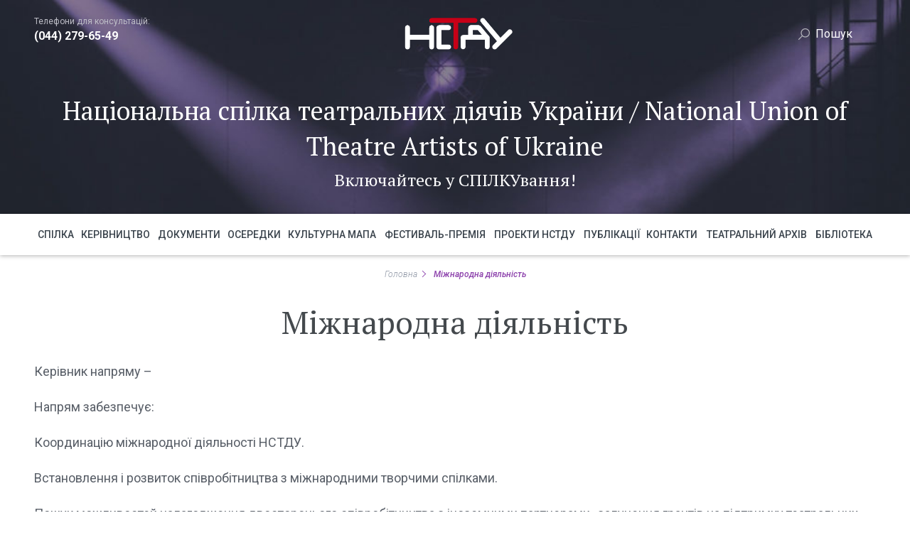

--- FILE ---
content_type: text/html; charset=UTF-8
request_url: https://nstdu.com.ua/mizhnarodna-diyalnist/
body_size: 21594
content:
<!DOCTYPE html>
<html lang="uk">
<head>
    <title>  Міжнародна діяльність : Спілка</title>
    <meta charset="utf-8">
    <meta http-equiv="X-UA-Compatible" content="IE=edge">
    <meta name="viewport" content="width=device-width, initial-scale=1, user-scalable=no">
    <meta property="og:title" content="Міжнародна діяльність">
    <meta property="og:description" content="Національна спілка театральних діячів України">
    <meta property="og:url" content="https://nstdu.com.ua:443/mizhnarodna-diyalnist/">
    <meta property="og:image" content="https://nstdu.com.ua/wp-content/themes/spilka/images/logo-footer.svg">
    <meta name="title" content="  Міжнародна діяльність">
    <meta name="description" content="Національна спілка театральних діячів України">
    <link rel="image_src" href="https://nstdu.com.ua/wp-content/themes/spilka/images/logo-footer.svg">
    <link rel="alternate" type="application/rss+xml" title="Спілка" href="https://nstdu.com.ua/feed/" />

    <link rel='dns-prefetch' href='//code.jquery.com' />
<link rel='dns-prefetch' href='//s.w.org' />
		<script type="text/javascript">
			window._wpemojiSettings = {"baseUrl":"https:\/\/s.w.org\/images\/core\/emoji\/2.3\/72x72\/","ext":".png","svgUrl":"https:\/\/s.w.org\/images\/core\/emoji\/2.3\/svg\/","svgExt":".svg","source":{"concatemoji":"https:\/\/nstdu.com.ua\/wp-includes\/js\/wp-emoji-release.min.js?ver=4.8.25"}};
			!function(t,a,e){var r,i,n,o=a.createElement("canvas"),l=o.getContext&&o.getContext("2d");function c(t){var e=a.createElement("script");e.src=t,e.defer=e.type="text/javascript",a.getElementsByTagName("head")[0].appendChild(e)}for(n=Array("flag","emoji4"),e.supports={everything:!0,everythingExceptFlag:!0},i=0;i<n.length;i++)e.supports[n[i]]=function(t){var e,a=String.fromCharCode;if(!l||!l.fillText)return!1;switch(l.clearRect(0,0,o.width,o.height),l.textBaseline="top",l.font="600 32px Arial",t){case"flag":return(l.fillText(a(55356,56826,55356,56819),0,0),e=o.toDataURL(),l.clearRect(0,0,o.width,o.height),l.fillText(a(55356,56826,8203,55356,56819),0,0),e===o.toDataURL())?!1:(l.clearRect(0,0,o.width,o.height),l.fillText(a(55356,57332,56128,56423,56128,56418,56128,56421,56128,56430,56128,56423,56128,56447),0,0),e=o.toDataURL(),l.clearRect(0,0,o.width,o.height),l.fillText(a(55356,57332,8203,56128,56423,8203,56128,56418,8203,56128,56421,8203,56128,56430,8203,56128,56423,8203,56128,56447),0,0),e!==o.toDataURL());case"emoji4":return l.fillText(a(55358,56794,8205,9794,65039),0,0),e=o.toDataURL(),l.clearRect(0,0,o.width,o.height),l.fillText(a(55358,56794,8203,9794,65039),0,0),e!==o.toDataURL()}return!1}(n[i]),e.supports.everything=e.supports.everything&&e.supports[n[i]],"flag"!==n[i]&&(e.supports.everythingExceptFlag=e.supports.everythingExceptFlag&&e.supports[n[i]]);e.supports.everythingExceptFlag=e.supports.everythingExceptFlag&&!e.supports.flag,e.DOMReady=!1,e.readyCallback=function(){e.DOMReady=!0},e.supports.everything||(r=function(){e.readyCallback()},a.addEventListener?(a.addEventListener("DOMContentLoaded",r,!1),t.addEventListener("load",r,!1)):(t.attachEvent("onload",r),a.attachEvent("onreadystatechange",function(){"complete"===a.readyState&&e.readyCallback()})),(r=e.source||{}).concatemoji?c(r.concatemoji):r.wpemoji&&r.twemoji&&(c(r.twemoji),c(r.wpemoji)))}(window,document,window._wpemojiSettings);
		</script>
		<style type="text/css">
img.wp-smiley,
img.emoji {
	display: inline !important;
	border: none !important;
	box-shadow: none !important;
	height: 1em !important;
	width: 1em !important;
	margin: 0 .07em !important;
	vertical-align: -0.1em !important;
	background: none !important;
	padding: 0 !important;
}
</style>
<link rel='stylesheet' id='contact-form-7-css'  href='https://nstdu.com.ua/wp-content/plugins/contact-form-7/includes/css/styles.css?ver=4.9.1' type='text/css' media='all' />
<link rel='stylesheet' id='reset-css'  href='https://nstdu.com.ua/wp-content/themes/spilka/css/reset.css?ver=4.8.25' type='text/css' media='all' />
<link rel='stylesheet' id='jquery-ui-css'  href='https://code.jquery.com/ui/1.12.1/themes/base/jquery-ui.css?ver=4.8.25' type='text/css' media='all' />
<link rel='stylesheet' id='slick-css'  href='https://nstdu.com.ua/wp-content/themes/spilka/css/slick.css?ver=4.8.25' type='text/css' media='all' />
<link rel='stylesheet' id='formstyler-css'  href='https://nstdu.com.ua/wp-content/themes/spilka/css/jquery.formstyler.css?ver=4.8.25' type='text/css' media='all' />
<link rel='stylesheet' id='slicknav-css'  href='https://nstdu.com.ua/wp-content/themes/spilka/css/slicknav.css?ver=4.8.25' type='text/css' media='all' />
<link rel='stylesheet' id='fancybox-css'  href='https://nstdu.com.ua/wp-content/themes/spilka/css/jquery.fancybox.css?ver=4.8.25' type='text/css' media='all' />
<link rel='stylesheet' id='style-css'  href='https://nstdu.com.ua/wp-content/themes/spilka/style.css?ver=4.8.25' type='text/css' media='all' />
<script type='text/javascript' src='https://nstdu.com.ua/wp-includes/js/jquery/jquery.js?ver=1.12.4'></script>
<script type='text/javascript' src='https://nstdu.com.ua/wp-includes/js/jquery/jquery-migrate.min.js?ver=1.4.1'></script>
<script type='text/javascript' src='https://code.jquery.com/ui/1.12.1/jquery-ui.js?ver=1.0.0'></script>
<script type='text/javascript' src='https://nstdu.com.ua/wp-content/themes/spilka/js/slick.min.js?ver=1.0.0'></script>
<script type='text/javascript' src='https://nstdu.com.ua/wp-content/themes/spilka/js/jquery.formstyler.min.js?ver=1.0.0'></script>
<script type='text/javascript' src='https://nstdu.com.ua/wp-content/themes/spilka/js/jquery.slicknav.min.js?ver=1.0.0'></script>
<script type='text/javascript' src='https://nstdu.com.ua/wp-content/themes/spilka/js/jquery.fancybox.js?ver=1.0.0'></script>
<script type='text/javascript' src='https://nstdu.com.ua/wp-content/themes/spilka/js/script.js?ver=1.0.0'></script>
<link rel='https://api.w.org/' href='https://nstdu.com.ua/wp-json/' />
<link rel="EditURI" type="application/rsd+xml" title="RSD" href="https://nstdu.com.ua/xmlrpc.php?rsd" />
<link rel="wlwmanifest" type="application/wlwmanifest+xml" href="https://nstdu.com.ua/wp-includes/wlwmanifest.xml" /> 
<meta name="generator" content="WordPress 4.8.25" />
<link rel="canonical" href="https://nstdu.com.ua/mizhnarodna-diyalnist/" />
<link rel='shortlink' href='https://nstdu.com.ua/?p=1566' />
<link rel="alternate" type="application/json+oembed" href="https://nstdu.com.ua/wp-json/oembed/1.0/embed?url=https%3A%2F%2Fnstdu.com.ua%2Fmizhnarodna-diyalnist%2F" />
<link rel="alternate" type="text/xml+oembed" href="https://nstdu.com.ua/wp-json/oembed/1.0/embed?url=https%3A%2F%2Fnstdu.com.ua%2Fmizhnarodna-diyalnist%2F&#038;format=xml" />
<link rel="icon" href="https://nstdu.com.ua/wp-content/uploads/2017/03/museum.png" sizes="32x32" />
<link rel="icon" href="https://nstdu.com.ua/wp-content/uploads/2017/03/museum.png" sizes="192x192" />
<link rel="apple-touch-icon-precomposed" href="https://nstdu.com.ua/wp-content/uploads/2017/03/museum.png" />
<meta name="msapplication-TileImage" content="https://nstdu.com.ua/wp-content/uploads/2017/03/museum.png" />
<!-- BEGIN GADWP v5.2.3.1 Universal Analytics - https://deconf.com/google-analytics-dashboard-wordpress/ -->
<script>
(function(i,s,o,g,r,a,m){i['GoogleAnalyticsObject']=r;i[r]=i[r]||function(){
	(i[r].q=i[r].q||[]).push(arguments)},i[r].l=1*new Date();a=s.createElement(o),
	m=s.getElementsByTagName(o)[0];a.async=1;a.src=g;m.parentNode.insertBefore(a,m)
})(window,document,'script','https://www.google-analytics.com/analytics.js','ga');
  ga('create', 'UA-100341414-1', 'auto');
  ga('send', 'pageview');
</script>
<!-- END GADWP Universal Analytics -->
</head>
<body class="page-template-default page page-id-1566">
<div class="wrapper">

                        <header class="header header--custom" style="background-image: url('https://nstdu.com.ua/wp-content/uploads/2017/02/header-bg.jpg')" >
                    <div class="container">

            <div class="header__top clear">

                <div class="header__logo">
                    <a href="https://nstdu.com.ua" title="На главную"><img
                    src="https://nstdu.com.ua/wp-content/themes/spilka/images/logo.png" alt="Logo"></a>
                </div>

                
                    <div class="header__number">
                                                    <p>Телефони для консультацій:</p>
                                                            <a href="tel:044 2796549">(044) 279-65-49</a><br>
                                                                        </div>

                
                <div class="header__panel">
                    <div class="header__search">
                        <form role="search" method="get" id="searchform" action="https://nstdu.com.ua/">
                            <input type="search" value="" placeholder="Пошук" name="s" id="s" class="header__search-input" required >
                            <input type="submit" id="searchsubmit" value="" class="header__search-btn">
                        </form>
                    </div>
                   <!-- <div class="header__lang">
                        <a href="https://translate.google.com/translate?sl=uk&tl=en&js=y&prev=_t&hl=ru&ie=UTF-8&u=http%3A%2F%2Fnstdu.com.ua%2F&edit-text=" target="_blank" class="header__lang-link">
                            <img src="/images/eng.png" alt="en">
                        </a>
                    </div>-->
                    <!--<a href="#" title="" class="header__auth">Увійти</a>-->
                </div>
            </div>

            <div class="header__vertical">
                <div class="header__vertical-cell">
                                                                        <div class="header__title">Національна спілка театральних діячів України / National Union of Theatre Artists of Ukraine</div>
                            <div class="header__title-comm">Включайтесь у <span>спілку</span>вання!</div>
                                                            </div>
            </div>

            
        </div>
    </header>

<!--navigation-->
<div class="nav-main-wrapper">
    <nav class="nav-main">
        <div class="container"><ul class="nav-main__list clear"><li id="menu-item-125" class="nav-main__item menu-item menu-item-type-post_type menu-item-object-page menu-item-125"><a href="https://nstdu.com.ua/union/" class="nav-main__link"><span>Спілка</span></a></li>
<li id="menu-item-95" class="nav-main__item menu-item menu-item-type-post_type menu-item-object-page menu-item-95"><a href="https://nstdu.com.ua/leader/" class="nav-main__link"><span>Керівництво</span></a></li>
<li id="menu-item-45" class="nav-main__item menu-item menu-item-type-post_type menu-item-object-page menu-item-45"><a href="https://nstdu.com.ua/documents/" class="nav-main__link"><span>Документи</span></a></li>
<li id="menu-item-235" class="nav-main__item menu-item menu-item-type-custom menu-item-object-custom menu-item-235"><a href="/cells" class="nav-main__link"><span>Осередки</span></a></li>
<li id="menu-item-203" class="nav-main__item menu-item menu-item-type-custom menu-item-object-custom menu-item-203"><a href="/cultural-map" class="nav-main__link"><span>Культурна мапа</span></a></li>
<li id="menu-item-20865" class="nav-main__item menu-item menu-item-type-custom menu-item-object-custom menu-item-20865"><a href="/festival" class="nav-main__link"><span>Фестиваль-Премія</span></a></li>
<li id="menu-item-175" class="nav-main__item menu-item menu-item-type-custom menu-item-object-custom menu-item-175"><a href="/project" class="nav-main__link"><span>Проекти НСТДУ</span></a></li>
<li id="menu-item-32" class="nav-main__item menu-item menu-item-type-custom menu-item-object-custom menu-item-32"><a href="/publication" class="nav-main__link"><span>Публікації</span></a></li>
<li id="menu-item-25" class="nav-main__item menu-item menu-item-type-post_type menu-item-object-page menu-item-25"><a href="https://nstdu.com.ua/contacts/" class="nav-main__link"><span>Контакти</span></a></li>
<li id="menu-item-72589" class="nav-main__item menu-item menu-item-type-custom menu-item-object-custom menu-item-72589"><a href="https://theatre.com.ua" class="nav-main__link"><span>Театральний архів</span></a></li>
<li id="menu-item-72590" class="nav-main__item menu-item menu-item-type-custom menu-item-object-custom menu-item-72590"><a href="https://ukrdramalib.com.ua" class="nav-main__link"><span>Бібліотека</span></a></li>
</ul></div>    </nav>
</div><!--end navigation-->

<div class="nav-mobile-wrapper"><div class="nav-mobile"></div></div>

    
    <!--breadcrumbs-->
    <ul class="breadcrumbs">
        <!-- Breadcrumb NavXT 5.7.1 -->
<li><a href="https://nstdu.com.ua">Головна</a></li><li>Міжнародна діяльність</li>    </ul><!--end breadcrumbs-->

    <div class="container">
        <div class="title-sredn text-center">Міжнародна діяльність</div>
        <div class="text clear" style="margin-top: 30px;">
            <p>Керівник напряму &#8211;</p>
<p>Напрям забезпечує:</p>
<p>Координацію міжнародної діяльності НСТДУ.</p>
<p>Встановлення і розвиток співробітництва з міжнародними творчими спілками.</p>
<p>Пошук можливостей налагодження двосторонього співробітництва з іноземними партнерами,  залучення грантів на підтримку театральних проектів та заходів НСТДУ.</p>
<p>Інформування членів НСТДУ про міжнародні гранти та стипендії.</p>
<p>Популяризацію НСТДУ на міжнародній арені.</p>
<p><em><span style="color: #333399;">АКТУАЛЬНЕ</span></em></p>
<p><a href="http://nstdu.com.ua/publication/mizhnarodna-shkola-vokalnogo-mistetstva-singing-art-europe-v-ramkah-operi-yevropi-2017/">Міжнародна школа вокального мистецтва «SINGING ART EUROPЕ» в рамках «Опери Європи – 2017»</a></p>
        </div>

        <div class="social-repost">
    <script type="text/javascript">
        (function() {
            if (window.pluso)if (typeof window.pluso.start == "function") return;
            if (window.ifpluso==undefined) { window.ifpluso = 1;
                var d = document, s = d.createElement('script'), g = 'getElementsByTagName';
                s.type = 'text/javascript'; s.charset='UTF-8'; s.async = true;
                s.src = ('https:' == window.location.protocol ? 'https' : 'http')  + '://share.pluso.ru/pluso-like.js';
                var h=d[g]('body')[0];
                h.appendChild(s);
            }})();
    </script>
    <div class="pluso" data-background="transparent" data-options="medium,square,line,horizontal,counter,theme=01" data-services="vkontakte,odnoklassniki,facebook,twitter,google,moimir,email,print"></div>
</div>    </div>

        <!--footer-->
        <footer class="footer ">

            
            
            <div class="footer__bottom clear">
                <div class="container">
                    <nav class="footer__nav">
                        <ul class="footer__nav-list"><li class="footer__nav-item menu-item menu-item-type-post_type menu-item-object-page menu-item-125"><a href="https://nstdu.com.ua/union/" class="footer__nav-link"><span>Спілка</span></a></li>
<li class="footer__nav-item menu-item menu-item-type-post_type menu-item-object-page menu-item-95"><a href="https://nstdu.com.ua/leader/" class="footer__nav-link"><span>Керівництво</span></a></li>
<li class="footer__nav-item menu-item menu-item-type-post_type menu-item-object-page menu-item-45"><a href="https://nstdu.com.ua/documents/" class="footer__nav-link"><span>Документи</span></a></li>
<li class="footer__nav-item menu-item menu-item-type-custom menu-item-object-custom menu-item-235"><a href="/cells" class="footer__nav-link"><span>Осередки</span></a></li>
<li class="footer__nav-item menu-item menu-item-type-custom menu-item-object-custom menu-item-203"><a href="/cultural-map" class="footer__nav-link"><span>Культурна мапа</span></a></li>
<li class="footer__nav-item menu-item menu-item-type-custom menu-item-object-custom menu-item-20865"><a href="/festival" class="footer__nav-link"><span>Фестиваль-Премія</span></a></li>
<li class="footer__nav-item menu-item menu-item-type-custom menu-item-object-custom menu-item-175"><a href="/project" class="footer__nav-link"><span>Проекти НСТДУ</span></a></li>
<li class="footer__nav-item menu-item menu-item-type-custom menu-item-object-custom menu-item-32"><a href="/publication" class="footer__nav-link"><span>Публікації</span></a></li>
<li class="footer__nav-item menu-item menu-item-type-post_type menu-item-object-page menu-item-25"><a href="https://nstdu.com.ua/contacts/" class="footer__nav-link"><span>Контакти</span></a></li>
<li class="footer__nav-item menu-item menu-item-type-custom menu-item-object-custom menu-item-72589"><a href="https://theatre.com.ua" class="footer__nav-link"><span>Театральний архів</span></a></li>
<li class="footer__nav-item menu-item menu-item-type-custom menu-item-object-custom menu-item-72590"><a href="https://ukrdramalib.com.ua" class="footer__nav-link"><span>Бібліотека</span></a></li>
</ul>                        <ul class="footer__nav-list"></ul>
                        <script>
                            (function ($, root, undefined) {
                                $(document).ready(function() {
                                    var count = $(".footer__nav-list > li").length;
                                    $(".footer__nav-list").last().append(
                                        $(".footer__nav-list > li").slice(Math.ceil(count / 2)).remove()
                                    );
                                });
                            })(jQuery, this);
                        </script>
                    </nav>
                    <div class="footer__logo"><img src="http://nstdu.com.ua/wp-content/uploads/2019/02/logo-footer.png" alt=""></div>
                    <div class="footer__contact">
                        <div class="footer__title">Контакти</div>

                                                                                    <div class="footer__number">
                                    <p>Телефони для консультацій:</p>
                                                                            <a href="tel:044 2796549">(044) 279-65-49</a><br>
                                                                    </div>
                            
                                                            <div class="footer__mail">
                                    <a href="mailto:info@nstdu.com.ua">info@nstdu.com.ua</a>
                                </div>
                            
                                                            <div class="footer__social">

                                                                            <a href="https://www.facebook.com/ukrainiantheater/" target="_blank" title="Посилання на Facebook" class="footer__social-link facebook"></a>
                                    
                                                                            <a href="https://www.instagram.com/nstd_ukraine/" target="_blank" title="Посилання на Instagram" class="footer__social-link instagram"></a>
                                    
                                                                            <a href="https://www.youtube.com/channel/UCQEdK1Yg2GB1cAeFZK6aa2g" class="social-youtube" target="_blank" title="Посилання на Youtube"><img src="https://assets.dryicons.com/uploads/icon/preview/8414/icon_grid_1x_4e2b7caa-55b0-4fa7-99f8-e5bf3e396ab3.png"></a>
                                    
                                </div>
                                                    
                    </div>
                </div>
            </div>

        </footer><!--end footer-->

        </div>
        <script type='text/javascript'>
/* <![CDATA[ */
var wpcf7 = {"apiSettings":{"root":"https:\/\/nstdu.com.ua\/wp-json\/contact-form-7\/v1","namespace":"contact-form-7\/v1"},"recaptcha":{"messages":{"empty":"\u0411\u0443\u0434\u044c \u043b\u0430\u0441\u043a\u0430, \u043f\u0456\u0434\u0442\u0432\u0435\u0440\u0434\u0456\u0442\u044c, \u0449\u043e \u0432\u0438 \u043d\u0435 \u0440\u043e\u0431\u043e\u0442."}}};
/* ]]> */
</script>
<script type='text/javascript' src='https://nstdu.com.ua/wp-content/plugins/contact-form-7/includes/js/scripts.js?ver=4.9.1'></script>
<script type='text/javascript' src='https://nstdu.com.ua/wp-includes/js/wp-embed.min.js?ver=4.8.25'></script>
    </body>
</html>

--- FILE ---
content_type: text/css
request_url: https://nstdu.com.ua/wp-content/themes/spilka/style.css?ver=4.8.25
body_size: 64550
content:
/* Theme Name:   Spilka
 * Theme URI:	 http://www.ivandobychin.com
 * Description:  Spilka Adaptive Theme
 * Author:       ivandobychin
 * Author URI:   http://www.ivandobychin.com
 * Version:      1.0.0
 * Tags:         adaptive, css3 */
@import url("https://fonts.googleapis.com/css?family=PT+Serif:400,400i,700,700i|Roboto:100,100i,300,300i,400,400i,500,500i,700,700i,900,900i&subset=cyrillic,cyrillic-ext,greek,greek-ext,latin-ext,vietnamese");

body {
    padding: 0;
    font-family: "Roboto", sans-serif;
    color: #5e646d;
    min-width: 320px;
}

body.page-id-169, body.page-id-42, body.page-id-10, body.single-event, body.post-type-archive-event, body.page-id-93, body.page-id-123, body.post-type-archive-project {
    background: #f8f9fb;
}

input, textarea {
    font-family: "Roboto", sans-serif;
}

img {
    max-width: 100%;
    max-height: 100%;
}

a[href^=tel], a[href^=mailto] {
    color: #171fbd;
    text-decoration: none;
}

.text-left {
    text-align: left !important;
}

.text-right {
    text-align: right !important;
}

.text-center {
    text-align: center !important;
}

.text-justify {
    text-align: justify !important;
}

.clear:after {
    display: table;
    content: "";
    clear: both;
}

.alignleft {
    float: left;
    margin: 0.375em 1.75em 1.75em 0;
}

.alignright {
    float: right;
    margin: 0.375em 0 1.75em 1.75em;
}

.aligncenter {
    clear: both;
    display: block;
    margin: 0 auto 1.75em;
}

blockquote.alignleft {
    margin: 0.31579em 1.47368em 1.47368em 0;
}

blockquote.alignright {
    margin: 0.31579em 0 1.47368em 1.47368em;
}

.social-youtube {
	display: inline-block;
	vertical-align: middle;
}
.social-youtube img { width: 30px; height: 30px; -webkit-filter: grayscale(100%); filter: grayscale(100%); }

blockquote.aligncenter {
    margin-bottom: 1.47368em;
}

.slick-hidden {
    display: none !important;
}

.ui-datepicker {
    z-index: 9999 !important;
}

h1, h2, h3, h4, h5, h6 {
    font-family: "PT Serif", serif;
    color: #44494d;
    font-weight: normal;
    margin: 20px 0;
}

h1 {
    font-size: 44px;
    line-height: 48px;
}

h2 {
    font-size: 36px;
    line-height: 40px;
}

h3 {
    font-size: 30px;
    line-height: 34px;
}

h4 {
    font-size: 26px;
    line-height: 30px;
}

h5 {
    font-size: 22px;
    line-height: 28px;
}

h6 {
    font-size: 18px;
    line-height: 24px;
}

.wrapper {
    overflow: hidden;
}

.container {
    max-width: 1185px;
    padding: 0 10px;
    margin: 0 auto;
}

.header {
    position: relative;
    background-repeat: no-repeat;
    background-position: center fixed;
    background-size: cover;
}

.header--home .header__vertical {
    height: 556px;
}

.header--custom .header__vertical-cell {
    padding: 34px 0 31px;
}

.header--custom .header__title {
    font-size: 36px;
}

.header--custom .header__title-comm {
    font-size: 24px;
    margin-top: 5px;
}

.header__top {
    text-align: center;
    padding: 17px 0;
}

.header__number {
    float: left;
    width: 270px;
    text-align: left;
    padding-top: 6px;
}

.header__number p {
    font-size: 12px;
    color: #bfbfc8;
    line-height: 14px;
    margin-bottom: 3px;
}

.header__number a {
    font-size: 16px;
    color: #fff;
    line-height: 22px;
    font-weight: bold;
}

.header__logo {
    display: inline-block;
    vertical-align: top;
}

.header__logo img {
    width: 165px;
}

.header__panel {
    float: right;
    width: 270px;
    font-size: 0;
    text-align: right;
    padding-top: 17px;
}

.header__lang {
    display: inline-block;
    vertical-align: top;
    margin-left: 10px;
}

.header__lang a {
    display: inline-block;
    vertical-align: middle;
}

.header__lang a:hover {
    opacity: 0.6;
}

.header__search {
    display: inline-block;
    vertical-align: top;
    position: relative;
    margin-top: 1px;
}

.header__search-input {
    transition: all 0.2s linear;
    padding: 0 10px 0 34px;
    margin: 0;
    border: 0;
    background: none;
    font-size: 16px;
    color: #fff;
    width: 120px;
    height: 25px;
    border-radius: 25px;
    box-sizing: border-box;
}

.header__search-input::-webkit-input-placeholder {
    color: #fff;
    opacity: 1;
}

.header__search-input::-moz-placeholder {
    color: #fff;
    opacity: 1;
}

.header__search-input:-moz-placeholder {
    color: #fff;
    opacity: 1;
}

.header__search-input:-ms-input-placeholder {
    color: #fff;
    opacity: 1;
}

.header__search-input:focus {
    color: #3a434c;
    background: #fff;
    width: 100%;
}

.header__search-input:focus::-webkit-input-placeholder {
    opacity: 0;
}

.header__search-input:focus::-moz-placeholder {
    opacity: 0;
}

.header__search-input:focus:-moz-placeholder {
    opacity: 0;
}

.header__search-input:focus:-ms-input-placeholder {
    opacity: 0;
}

.header__search-btn {
    position: absolute;
    left: 10px;
    top: 50%;
    padding: 0;
    margin: 0;
    border: 0;
    background: url("images/search-icon.png") no-repeat 0 0;
    width: 16px;
    height: 16px;
    cursor: pointer;
    margin-top: -8px;
}

.header__auth {
    display: inline-block;
    vertical-align: top;
    background: url("images/auth-icon.png") no-repeat 0 1px;
    padding-left: 24px;
    font-size: 16px;
    color: #fff;
    text-decoration: none;
    line-height: 18px;
    margin-left: 5px;
}

.header__title {
    font: 48px/50px "PT Serif", serif;
    color: #fff;
    text-align: center;
}

.header__title-comm {
    font: 30px/34px "PT Serif", serif;
    color: #fff;
    margin-top: 28px;
    text-align: center;
}

.header__title-comm span {
    text-transform: uppercase;
}

.header__vertical {
    display: table;
    border-collapse: separate;
    border-spacing: 0 0;
    width: 100%;
}

.header__vertical-cell {
    display: table-cell;
    vertical-align: middle;
    padding-bottom: 75px;
}

.header__btn-scroll {
    position: absolute;
    bottom: 31px;
    left: 50%;
    margin-left: -12px;
    width: 25px;
    height: 25px;
    cursor: pointer;
}

.header__btn-scroll::-webkit-input-placeholder, .header__btn-scroll::-moz-placeholder, .header__btn-scroll:-moz-placeholder, .header__btn-scroll:-ms-input-placeholder {
    color: #fff;
    opacity: 1;
}

.header__btn-scroll:hover:before, .header__btn-scroll:hover:after {
    background: #8e44ad;
}

.header__btn-scroll:before, .header__btn-scroll:after {
    background: #fff;
    content: "";
    height: 1px;
    right: -8px;
    top: 12px;
    width: 9px;
    margin: 0;
    position: absolute;
    transition: all 0.2s linear;
}

.header__btn-scroll:before {
    transform: rotate(-45deg);
    left: 11px;
}

.header__btn-scroll:after {
    transform: rotate(45deg);
    left: 5px;
}

.nav-mobile {
    position: relative;
    z-index: 7777;
}

.nav-mobile-wrapper {
    display: none;
}

.nav-mobile.fixed {
    position: fixed;
    top: 0;
    left: 0;
    right: 0;
    z-index: 7777;
}

.nav-main {
    position: relative;
    background: #fff;
    box-shadow: 0 1px 6px 0 rgba(0, 0, 0, 0.3);
}

.nav-main.fixed {
    position: fixed;
    left: 0;
    right: 0;
    top: 0;
    z-index: 7777;
}

.nav-main__list {
    list-style: none;
}

.nav-main__item {
    float: left;
}

.nav-main__item.current-menu-item .nav-main__link, .nav-main__item.current-page-ancestor .nav-main__link {
    color: #8e44ad;
}

.nav-main__link {
    display: block;
    transition: all 0.2s linear;
    padding: 21px 5px;
    font-size: 14px;
    color: #3a434c;
    font-weight: 500;
    line-height: 16px;
    text-decoration: none;
    text-align: center;
    text-transform: uppercase;
    box-sizing: border-box;
}

.nav-main__link:hover {
    color: #8e44ad;
}

.actual-slider {
    background: #f8f9fa;
    padding: 74px 0;
}

.actual-slider .developments__slider-contr {
    position: absolute;
    left: 6px;
    right: 6px;
    bottom: -75px;
    max-width: 980px;
    box-sizing: border-box;
}

.actual-slider .developments__slider-contr-bt {
    position: relative;
    top: -111px;
}

.actual-slider__slider-white {
    position: relative;
    margin-top: -42px;
    overflow: hidden;
}

.actual-slider__slider-item-content {
    position: relative;
    max-width: 980px;
    min-height: 259px;
    background: #fff;
    box-shadow: 0 1px 6px 0 rgba(0, 0, 0, 0.3);
    padding-bottom: 121px;
    margin: 132px 40px 6px 6px;
}

.actual-slider__slider-left {
    display: inline-block;
    vertical-align: top;
    width: 47%;
    padding-top: 25px;
    margin-left: 4%;
}

.actual-slider__slider-right {
    float: right;
    background-repeat: no-repeat;
    background-size: cover;
    background-position: center center;
    width: 49%;
    height: 420px;
    margin: -132px -40px 0 0;
}

.actual-slider__slider-title {
    font: 30px/32px "PT Serif", serif;
    color: #8e44ad;
}

.actual-slider__slider-text {
    font-size: 16px;
    color: #7b8592;
    line-height: 24px;
    margin-top: 16px;
}

.actual-slider__slider-inf {
    margin-top: 24px;
}

.actual-slider__slider-inf-l {
    float: left;
    width: 40%;
}

.actual-slider__slider-inf-r {
    float: right;
    width: 58%;
    text-align: right;
}

.actual-slider__slider-date, .actual-slider__slider-pr, .actual-slider__slider-zv, .actual-slider__slider-kl {
    display: inline-block;
    vertical-align: baseline;
    font-size: 14px;
    color: #8b91a0;
    line-height: 18px;
    padding-left: 23px;
    margin-left: 14%;
}

.actual-slider__slider-date:first-child, .actual-slider__slider-pr:first-child, .actual-slider__slider-zv:first-child, .actual-slider__slider-kl:first-child {
    margin-left: 0;
}

.actual-slider__slider-date {
    background: url("images/date-icon.png") no-repeat 0 0;
}

.actual-slider__slider-pr {
    background: url("images/pr-icon.png") no-repeat 0 3px;
}

.actual-slider__slider-zv {
    background: url("images/zv-icon.png") no-repeat 0 1px;
}

.actual-slider__slider-kl {
    background: url("images/kl-icon.png") no-repeat 0 1px;
}

.actual-slider__slider-btn {
    position: absolute;
    left: 4%;
    right: 4%;
    bottom: 32px;
}

.actual-slider__slider-btn .btn {
    float: left;
}

.actual-slider__slider-btn .btn-custom {
    float: right;
}

.title-sredn {
    font: 44px/48px "PT Serif", serif;
    color: #44494d;
}

.title-comm {
    font: 30px/34px "PT Serif", serif;
    color: #44494d;
    margin-top: 18px;
}

.btn {
    display: inline-block;
    vertical-align: middle;
    padding: 11px 9px;
    margin: 0;
    border: 0;
    background: #8e44ad;
    min-width: 160px;
    font-size: 16px;
    color: #fff;
    line-height: 18px;
    text-decoration: none;
    font-weight: 500;
    text-align: center;
    cursor: pointer;
    box-sizing: border-box;
}

.btn:hover {
    background: #a569bd;
    color: #fff;
}

.btn:focus {
    background: #8e44ad;
    box-shadow: 0 0 4px 0 rgba(0, 0, 0, 0.35) inset;
}

.btn-custom {
    display: inline-block;
    vertical-align: middle;
    padding: 9px;
    margin: 0;
    border: 2px solid #c2c7d0;
    min-width: 160px;
    font-size: 16px;
    color: #5a5c68;
    line-height: 18px;
    text-decoration: none;
    font-weight: 500;
    text-align: center;
    cursor: pointer;
    box-sizing: border-box;
}

.btn-custom.white {
    background: #fff;
}

.btn-custom:hover {
    border-color: #a569bd;
    background: #a569bd;
    color: #fff;
    border: none;
    padding: 11px;
}

.btn-custom:focus {
    background: #8e44ad;
    box-shadow: 0 0 4px 0 rgba(0, 0, 0, 0.35) inset;
}

.detal-btn {
    position: relative;
    display: inline-block;
    vertical-align: top;
    font-size: 14px;
    color: #8e44ad;
    font-weight: 500;
    line-height: 16px;
    padding-right: 13px;
}

.detal-btn:hover {
    color: #40464c;
}

.detal-btn:hover:before, .detal-btn:hover:after {
    background: #40464c;
}

.detal-btn:before, .detal-btn:after {
    background: #8e44ad;
    content: "";
    height: 1px;
    right: 0;
    width: 7px;
    margin: 0;
    position: absolute;
    transition: all 0.2s linear;
}

.detal-btn:before {
    transform: rotate(-45deg);
    top: 10px;
}

.detal-btn:after {
    transform: rotate(45deg);
    top: 6px;
}

.detal-btn.open {
    padding-right: 18px;
}

.detal-btn.open:before {
    top: 8px;
}

.detal-btn.open:after {
    top: 8px;
    right: 4px;
}

.text {
    font-size: 18px;
    color: #585e67;
    line-height: 30px;
}

.text img {
    height: auto;
}

.text div {
    max-width: 100%;
}

.text p {
    margin: 20px 0;
}

.text p:first-child {
    margin-top: 0;
}

.text p:last-child {
    margin-bottom: 0;
}

.social-repost {
    margin-top: 15px;
}

.vst-sp {
    background: url("images/vst-sp.jpg") no-repeat center fixed;
    background-size: cover;
    padding: 71px 0 80px;
}

.vst-sp .container {
    max-width: 1000px;
}

.vst-sp .title-sredn {
    color: #fff;
}

.vst-sp__content {
    background: #e9ebf2;
    padding: 40px 4%;
    margin-top: 30px;
}

.vst-sp__bottom {
    text-align: center;
    margin: 22px 0 -10px;
}

.vst-sp__bottom a {
    margin: 9px;
}

.author-text {
    padding: 75px 0 49px;
}

.author-text .container {
    max-width: 720px;
    font-size: 0;
}

.author-text__bg {
    display: inline-block;
    vertical-align: top;
    width: 39%;
    padding-top: 5px;
}

.author-text__content {
    display: inline-block;
    vertical-align: top;
    width: 55%;
    text-align: left;
    margin-left: 5.5%;
}

.author-text__spec {
    font: 18px/20px "PT Serif", serif;
    color: #969ba1;
    margin: 7px 0 20px;
}

.napr-widg {
    background: url("images/napr-widg.jpg") no-repeat center fixed;
    background-size: cover;
    padding: 72px 0;
}

.napr-widg .title-sredn {
    color: #fff;
}

.napr-widg__list {
    font-size: 0;
    margin: 21px -0.6% 0;
}

.napr-widg__list-item {
    display: inline-block;
    vertical-align: top;
    transition: all 0.1s linear;
    width: 32%;
    height: 280px;
    background: #e9ebf2;
    padding: 7px;
    margin: 7px 0.6%;
    font: 24px/24px "PT Serif", serif;
    color: #575f68;
    text-align: center;
    text-decoration: none;
    box-sizing: border-box;
}

.napr-widg__list-item:hover {
    opacity: 0.8;
}

.napr-widg__list-item--title {
    background: none;
    padding: 0;
    text-align: left;
    opacity: 1 !important;
}

.napr-widg__list-vert {
    display: table;
    border-collapse: separate;
    border-spacing: 0 0;
    width: 100%;
    height: 100%;
    border: 4px solid #8e44ad;
    padding: 10px;
    box-sizing: border-box;
}

.napr-widg__list-vert-cell {
    display: table-cell;
    vertical-align: middle;
}

.zab-widg {
    background: #f8f9fa;
    padding: 71px 0;
}

.zab-widg__list {
    font-size: 0;
    text-align: center;
    margin-top: 23px;
}

.zab-widg__list-item {
    display: inline-table;
    vertical-align: top;
    border-collapse: separate;
    border-spacing: 0 0;
    transition: all 0.1s linear;
    background: #fff;
    width: 180px;
    height: 180px;
    padding: 10px;
    margin: 10px 0.8%;
    box-shadow: 0 1px 6px rgba(0, 0, 0, 0.35);
    text-align: center;
    text-decoration: none;
    box-sizing: border-box;
}

.zab-widg__list-item:hover {
    opacity: 0.6;
}

.zab-widg__list-item-vert {
    display: table-cell;
    vertical-align: middle;
}

.zab-widg__list-text {
    font-size: 16px;
    color: #5a626e;
    line-height: 18px;
    margin-top: 5px;
}

.spilkuv-widg {
    position: relative;
    box-shadow: 0 1px 6px 0 rgba(0, 0, 0, 0.35);
    font-size: 0;
    padding: 46px 0 65px;
}

.spilkuv-widg__item {
    display: inline-block;
    vertical-align: top;
    transition: all 0.1s linear;
    width: 277px;
    text-decoration: none;
    margin: 34px 0.8% 0;
}

.spilkuv-widg__item:hover {
    opacity: 0.6;
}

.spilkuv-widg__item--title {
    opacity: 1 !important;
}

.spilkuv-widg__content {
    background-position: 0 0;
    background-repeat: no-repeat;
    background-size: cover;
    min-height: 180px;
    padding: 10px 15px;
    box-sizing: border-box;
}

.spilkuv-widg__img {
    display: table;
    border-collapse: separate;
    border-spacing: 0 0;
    width: 100%;
    height: 48px;
}

.spilkuv-widg__img span {
    display: table-cell;
    vertical-align: bottom;
    line-height: 0;
}

.spilkuv-widg__img img {
    max-height: 48px;
}

.spilkuv-widg__text {
    font: 24px/30px "PT Serif", serif;
    color: #fff;
    margin-top: 16px;
    height: 90px;
    overflow: hidden;
}

.spilkuv-widg__comment {
    font-size: 16px;
    color: #5b646f;
    line-height: 18px;
    text-align: center;
    padding: 9px 15px;
}

.spilkuv-widg__comment span {
    display: block;
    height: 20px;
    overflow: hidden;
}

.filter-widg .title-sredn {
    float: left;
    width: 19%;
}

.filter-widg__filter {
    float: right;
    width: 80%;
    font-size: 0;
    text-align: right;
    padding-top: 6px;
}

.filter-widg__filter-link {
    display: inline-block;
    vertical-align: middle;
    width: 37%;
}

.filter-widg__filter-link a, .filter-widg__filter-link div {
    position: relative;
    display: inline-block;
    vertical-align: middle;
    font-size: 16px;
    color: #a3afbd;
    line-height: 18px;
    text-decoration: none;
    padding-left: 28px;
    margin-left: 12px;
    cursor: pointer;
}

.filter-widg__filter-link a:before, .filter-widg__filter-link div:before {
    content: "//";
    position: absolute;
    left: 0;
    color: #a3afbd;
}

.filter-widg__filter-link a:first-child, .filter-widg__filter-link div:first-child {
    margin-left: 0;
    padding-left: 0;
}

.filter-widg__filter-link a:first-child:before, .filter-widg__filter-link div:first-child:before {
    display: none;
}

.filter-widg__filter-link a:hover, .filter-widg__filter-link a.active, .filter-widg__filter-link a.current, .filter-widg__filter-link div:hover, .filter-widg__filter-link div.active, .filter-widg__filter-link div.current {
    color: #8e44ad;
}

.filter-widg__filter-form {
    display: inline-block;
    vertical-align: middle;
    width: 61%;
    font-size: 0;
    margin-left: 1.9%;
}

.filter-widg__filter-form-it {
    display: inline-block;
    vertical-align: middle;
    width: 31%;
    text-align: left;
    margin-left: 3.4%;
}

.filter-widg__filter-form-it:first-child {
    margin-left: 0 !important;
}

.filter-widg__filter-form-it .btn {
    min-width: 100%;
}

.text-input {
    padding: 0 10px;
    margin: 0;
    border: 1px solid #e5e7ec;
    font-size: 16px;
    color: #5c6073;
    width: 100%;
    height: 40px;
    box-sizing: border-box;
}

.text-input.datepicker {
    padding-left: 37px;
    background: #fff url("images/date-icon.png") no-repeat 10px 50%;
}

.text-input::-webkit-input-placeholder {
    color: #5c6073;
    opacity: 1;
}

.text-input::-moz-placeholder {
    color: #5c6073;
    opacity: 1;
}

.text-input:-moz-placeholder {
    color: #5c6073;
    opacity: 1;
}

.text-input:-ms-input-placeholder {
    color: #5c6073;
    opacity: 1;
}

.developments {
    background: #f8f9fa;
    padding: 74px 0 80px;
}

.developments .filter-widg__filter-link {
    width: 27%;
}

.developments .filter-widg__filter-form {
    width: 70%;
}

.developments .filter-widg__filter-form-it {
    width: 24.2%;
    margin-left: 1%;
}

.developments__slider {
    margin-top: 18px;
}

.developments__slider-contr {
    position: relative;
    text-align: center;
    padding: 0 180px;
    margin-top: 30px;
    min-height: 40px;
}

.developments__slider-contr-bt {
    display: inline-block;
    vertical-align: top;
    padding-top: 6px;
}

.developments__slider-contr-btn {
    display: inline-block;
    vertical-align: middle;
    font-size: 14px;
    color: #a9aeb9;
    text-decoration: none;
    cursor: pointer;
}

.developments__slider-contr-btn:hover {
    color: #8e44ad;
}

.developments__slider-contr-dots {
    display: inline-block;
    vertical-align: middle;
    margin: 0 27px;
}

.developments__slider-contr-dots a, .developments__slider-contr-dots span {
    display: inline-block;
    vertical-align: middle;
    padding: 5px;
    font-size: 14px;
    color: #a9aeb9;
    text-decoration: none;
    margin: 2px 4px;
}

.developments__slider-contr-dots a:hover, .developments__slider-contr-dots span:hover {
    color: #8e44ad;
}

.developments__slider-contr-dots span {
    color: #8e44ad;
}

.developments__slider-contr-dots ul {
    list-style: none;
}

.developments__slider-contr-dots ul li {
    display: inline-block;
    vertical-align: middle;
    margin: 2px;
}

.developments__slider-contr-dots ul li.slick-active button {
    color: #8e44ad;
}

.developments__slider-contr-dots ul li button {
    padding: 5px;
    margin: 0;
    border: 0;
    background: none;
    font-size: 14px;
    color: #a9aeb9;
    cursor: pointer;
}

.developments__slider-contr-dots ul li button:hover {
    color: #8e44ad;
}

.developments__slider-contr-link {
    position: absolute;
    right: 0;
    top: 0;
}

.developments__slider-item {
    padding: 10px;
    box-sizing: border-box;
}

.developments__slider-content {
    background: #fff;
    max-width: 282px;
    padding: 10px;
    margin: 0 auto;
    box-shadow: 0 1px 6px 0 rgba(0, 0, 0, 0.35);
    box-sizing: border-box;
}

.developments__slider-link {
    display: block;
    text-decoration: none;
}

.developments__slider-link:hover .developments__slider-title {
    color: #8e44ad;
}

.developments__slider-bg {
    background-repeat: no-repeat;
    background-position: center center;
    background-size: cover;
    line-height: 0;
    height: 260px;
}

.developments__slider-title {
    font: 24px/30px "PT Serif", serif;
    color: #575e6f;
    margin-top: 6px;
    height: 30px;
    overflow: hidden;
}

.developments__slider-text {
    font-size: 16px;
    color: #858a9a;
    line-height: 18px;
    margin-top: 7px;
    height: 18px;
    overflow: hidden;
}

.developments__slider-inf {
    margin-top: 11px;
}

.developments__slider-inf-item {
    position: relative;
    display: inline-block;
    vertical-align: baseline;
    font-size: 12px;
    color: #858a9a;
    line-height: 18px;
    padding: 0 8px 0 15px;
}

.developments__slider-inf-item:before {
    content: "|";
    position: absolute;
    left: 0;
}

.developments__slider-inf-item:first-child:before {
    display: none;
}

.developments__slider-inf-item--date {
    background: url(images/date-icon.png) no-repeat 0 0;
    padding-left: 23px;
}

.developments__slider-btn {
    margin-top: 20px;
}

.developments__slider-btn .btn {
    width: 100%;
}

.gallery-slider {
    position: relative;
    box-shadow: 0 1px 6px 0 rgba(0, 0, 0, 0.35);
    padding: 74px 0 80px;
}

.gallery-slider .filter-widg .title-sredn {
    width: 30%;
}

.gallery-slider .filter-widg__filter {
    width: 68%;
    padding-top: 21px;
}

.gallery-slider .filter-widg__filter-form {
    width: 47.3%;
}

.gallery-slider .filter-widg__filter-form-it {
    width: 47%;
    margin-left: 5.2%;
}

.gallery-slider .filter-widg__filter-link {
    width: 50%;
}

.gallery-slider__slider {
    margin-top: 18px;
}

.partners-widg {
    background: #f8f9fa;
    font-size: 0;
    padding: 60px 0 55px;
}

.partners-widg__item {
    position: relative;
    display: inline-table;
    vertical-align: top;
    border-collapse: separate;
    border-spacing: 0 0;
    table-layout: fixed;
    width: 25%;
    height: 180px;
    text-align: center;
    border-right: 1px solid #e5e7ec;
    padding: 20px;
    margin: 20px 0;
    box-sizing: border-box;
}

.partners-widg__item--title {
    text-align: left;
}

.partners-widg__item:before {
    content: "";
    position: absolute;
    top: -20px;
    left: 20px;
    right: 20px;
    height: 1px;
    background: #e5e7ec;
}

.partners-widg__item:nth-child(1):before, .partners-widg__item:nth-child(2):before, .partners-widg__item:nth-child(3):before, .partners-widg__item:nth-child(4):before {
    display: none;
}

.partners-widg__item-vert {
    display: table-cell;
    vertical-align: middle;
    width: 100%;
}

.partners-widg__item-vert img {
    max-height: 140px;
}

.news-widg {
    position: relative;
    box-shadow: 0 1px 6px 0 rgba(0, 0, 0, 0.35);
    padding: 74px 0 80px;
}

.news-widg__slider {
    margin-top: 18px;
}

.news-widg__slider-item {
    padding: 10px;
    box-sizing: border-box;
}

.news-widg__slider-content {
    background: #f8f9fa;
    max-width: 282px;
    padding: 10px 10px 25px 10px;
    margin: 0 auto;
    border: 1px solid #e5e7ec;
    box-sizing: border-box;
}

.news-widg__slider-link {
    display: block;
    text-decoration: none;
}

.news-widg__slider-link:hover .news-widg__slider-title {
    color: #8e44ad;
}

.news-widg__slider-bg {
    background-repeat: no-repeat;
    background-position: center center;
    background-size: cover;
    line-height: 0;
    height: 200px;
}

.news-widg__slider-title {
    font: 24px/24px "PT Serif", serif;
    color: #5d656f;
    margin-top: 9px;
    height: 51px;
    overflow: hidden;
}

.news-widg__slider-text {
    font-size: 16px;
    color: #858a9a;
    line-height: 18px;
    margin-top: 13px;
    height: 20px;
    overflow: hidden;
}

.news-widg__slider-inf {
    margin-top: 21px;
}

.news-widg__slider-date {
    text-align: center;
}

.news-widg__slider-btn {
    text-align: center;
    margin-top: 21px;
}

.breadcrumbs {
    list-style: none;
    text-align: center;
    padding: 17px 0 34px;
}

.breadcrumbs li {
    position: relative;
    display: inline-block;
    vertical-align: baseline;
    font-size: 12px;
    color: #8e44ad;
    font-weight: 500;
    line-height: 14px;
    font-style: italic;
    padding-left: 17px;
    margin: 3px;
}

.breadcrumbs li:first-child {
    padding-left: 0;
}

.breadcrumbs li:first-child:before, .breadcrumbs li:first-child:after {
    display: none;
}

.breadcrumbs li:before, .breadcrumbs li:after {
    background: #8e44ad;
    content: "";
    height: 1px;
    left: 0;
    width: 7px;
    margin: 0;
    position: absolute;
    transition: all 0.2s linear;
}

.breadcrumbs li:before {
    transform: rotate(-45deg);
    top: 8px;
}

.breadcrumbs li:after {
    transform: rotate(45deg);
    top: 4px;
}

.breadcrumbs li a {
    color: #8991a0;
    font-weight: 300;
    text-decoration: none;
}

.breadcrumbs li a:hover {
    color: #8e44ad;
}

.slider-catalog {
    margin: 22px -0.8% 0;
}

.slider-catalog__wrapper .filter-widg .title-sredn {
    width: 15%;
}

.slider-catalog__wrapper .filter-widg__filter {
    width: 84%;
}

.slider-catalog__wrapper .filter-widg__filter-link {
    width: 35%;
}

.slider-catalog__wrapper .filter-widg__filter-form {
    width: 63%;
}

.slider-catalog__wrapper .filter-widg__filter-form-it {
    width: 24.2%;
    margin-left: 1%;
}

.slider-catalog__slider {
    font-size: 0;
}

.slider-catalog .news-widg__slider-content, .slider-catalog .developments__slider-content {
    display: inline-block;
    vertical-align: top;
    width: 23.4%;
    margin: 10px 0.8%;
}

.contact {
    margin-top: 29px;
}

.contact__left {
    float: left;
    width: 66%;
}

.contact__right {
    float: right;
    width: 31%;
    height: 400px;
}

.documents {
    font-size: 0;
    margin-top: 21px;
}

.documents__item {
    display: inline-block;
    vertical-align: top;
    width: 49%;
    background: #fff;
    box-shadow: 0 1px 6px 0 rgba(0, 0, 0, 0.35);
    padding: 16px 10px 19px;
    margin: 11px 0;
    box-sizing: border-box;
}

.documents__item:nth-child(2n) {
    margin-left: 2%;
}

.documents__item-title {
    font: 24px/24px "PT Serif", serif;
    color: #3d3f4b;
    height: 27px;
    overflow: hidden;
}

.documents__item-text {
    font-size: 16px;
    color: #60626e;
    line-height: 24px;
    margin-top: 20px;
    height: 120px;
    overflow: hidden;
}

.documents__item-bottom {
    margin-top: 11px;
}

.documents__item-bottom .detal-btn {
    float: left;
    margin-top: 12px;
}

.documents__item-bottom .btn {
    float: right;
}

.education__zag {
    font: bold 20px/20px "PT Serif", serif;
    color: #8e44ad;
    margin-top: 33px;
}

.education__acc-item {
    background: #fff;
    box-shadow: 0 1px 6px 0 rgba(0, 0, 0, 0.35);
    margin: 20px 0;
}

.education__acc-title {
    position: relative;
    display: table;
    border-collapse: separate;
    border-spacing: 0 0;
    width: 100%;
    height: 80px;
    font-size: 0;
    padding: 10px 50px 10px 10px;
    cursor: pointer;
    box-sizing: border-box;
}

.education__acc-title:hover .education__acc-title-text {
    color: #8e44ad;
}

.education__acc-title-vert {
    display: table-cell;
    vertical-align: middle;
}

.education__acc-title-text {
    display: inline-block;
    vertical-align: middle;
    width: calc(100% - 233px);
    font: 24px/24px "PT Serif", serif;
    color: #3d3f4b;
}

.education__acc-title-site {
    display: inline-block;
    vertical-align: middle;
    width: 190px;
    font-size: 16px;
    color: #8e44ad;
    font-weight: 500;
    line-height: 18px;
    text-align: center;
    padding: 0 5px;
    box-sizing: border-box;
}

.education__acc-title-site a {
    padding-right: 0;
    color: inherit;
}

.education__acc-title-site a:before, .education__acc-title-site a:after {
    display: none;
}

.education__acc-title-str {
    position: absolute;
    bottom: 31px;
    right: 16px;
    top: 50%;
    margin-top: -12px;
    width: 25px;
    height: 25px;
    cursor: pointer;
}

.education__acc-title-str:before, .education__acc-title-str:after {
    background: #8e44ad;
    content: "";
    height: 1px;
    right: -8px;
    top: 12px;
    width: 11px;
    margin: 0;
    position: absolute;
    transition: all 0.2s linear;
}

.education__acc-title-str:before {
    transform: rotate(-45deg);
    left: 11px;
}

.education__acc-title-str:after {
    transform: rotate(45deg);
    left: 3px;
}

.education__acc-content {
    display: none;
    padding: 0 10px 28px;
    font-size: 16px;
    color: #60626e;
    line-height: 24px;
}

.education__acc-content b {
    color: #3a3f47;
}

.event-card {
    font-size: 0;
    margin-top: 33px;
}

.event-card__bg {
    display: inline-block;
    vertical-align: top;
    background-size: cover;
    background-repeat: no-repeat;
    background-position: center center;
    width: 31%;
    height: 380px;
}

.event-card__card {
    display: inline-table;
    vertical-align: top;
    border-collapse: separate;
    border-spacing: 0 0;
    width: 22.9%;
    height: 380px;
    text-align: center;
    background: #fff;
    border: 4px solid #8e44ad;
    padding: 10px;
    margin-left: 1.7%;
    box-sizing: border-box;
}

.event-card__card-cell {
    display: table-cell;
    vertical-align: middle;
}

.event-card__card-title {
    font-size: 18px;
    color: #3f454f;
    font-weight: 500;
    line-height: 24px;
    margin-top: 11px;
}

.event-card__card-date {
    font-size: 16px;
    color: #8691a1;
    line-height: 18px;
    margin-top: 11px;
}

.event-card__card-btn {
    margin-top: 65px;
}

.event-card__text {
    display: inline-block;
    vertical-align: top;
    width: 42.5%;
    margin-left: 1.7%;
}

.leader-wrapper {
    background: #fff;
    padding-bottom: 77px;
}

.leader__bg {
    float: left;
    width: 32.2%;
    padding-top: 9px;
}

.leader__content {
    float: right;
    width: 66.2%;
}

.leader__content .btn-custom {
    cursor: default;
}

.leader__content .btn-custom:hover {
    border: 2px solid #c2c7d0;
    background: none;
    color: #5a5c68;
    padding: 9px;
}

.leader__specialization {
    font: 18px/22px "PT Serif", serif;
    color: #969ba1;
    margin-top: 4px;
}

.leader__text {
    font-size: 18px;
    color: #50565e;
    line-height: 30px;
    margin-top: 15px;
}

.leader__text .btn-custom {
    margin-top: 11px;
}

.leader__slider {
    margin-top: 52px;
}

.leader__slider-title {
    font: 24px/24px "PT Serif", serif;
    color: #3d3f4b;
}

.leader__slider-text {
    font-size: 18px;
    color: #50565e;
    line-height: 30px;
    margin-top: 17px;
}

.leader .developments__slider-contr {
    margin-top: 16px;
}

.leader .developments__slider-contr .btn-custom {
    position: absolute;
    left: 0;
    top: 0;
}

.profile-list {
    margin-top: 22px;
}

.profile-list__wrapper {
    font-size: 0;
    padding-top: 71px;
}

.profile-list__item {
    display: inline-block;
    vertical-align: top;
    background: #fff;
    width: 277px;
    max-width: inherit;
    padding: 10px 10px 19px;
    margin: 10px 0.8%;
    box-shadow: 0 1px 6px 0 rgba(0, 0, 0, 0.35);
    box-sizing: border-box;
}

.profile-list__link {
    display: block;
    text-decoration: none;
}

.profile-list__link:hover .profile-list__title {
    color: #8e44ad;
}

.profile-list__bg {
    line-height: 0;
    height: 180px;
    background-repeat: no-repeat;
    background-position: center center;
    background-size: cover;
}

.profile-list__title {
    font: 20px/24px "PT Serif", serif;
    color: #3d3f4b;
    margin-top: 3px;
    height: 48px;
    overflow: hidden;
}

.profile-list__specialization {
    font: 14px/16px "PT Serif", ser;
    color: #9498a6;
    margin-top: 8px;
    height: 49px;
    overflow: hidden;
}

.profile-list__text {
    font-size: 16px;
    color: #60626e;
    line-height: 24px;
    height: 96px;
    overflow: hidden;
    margin-top: 5px;
}

.profile-list__text b {
    color: #40464c;
}

.profile-list__bottom {
    margin-top: 14px;
}

.profile-list__date {
    float: left;
    font-size: 12px;
    color: #818e9e;
    line-height: 14px;
    padding-top: 1px;
}

.profile-list__btn {
    float: right;
}

.project__zag {
    font: bold 20px/20px "PT Serif", serif;
    color: #8e44ad;
    margin-top: 34px;
}

.project__item {
    position: relative;
    background: #fff;
    box-shadow: 0 1px 6px 0 rgba(0, 0, 0, 0.35);
    padding: 10px;
    margin: 20px 0;
}

.project__item-plash {
    display: table;
    border-collapse: separate;
    border-spacing: 0 0;
    position: absolute;
    background: #8e44ad;
    left: -10px;
    top: 20px;
    width: 140px;
    height: 50px;
    font-size: 16px;
    color: #fff;
    line-height: 18px;
    text-align: center;
    padding: 10px;
    box-sizing: border-box;
}

.project__item-plash span {
    display: table-cell;
    vertical-align: middle;
}

.project__item-bg {
    position: relative;
    display: block;
    float: left;
    width: 23.3%;
    height: 170px;
    line-height: 0;
    background-repeat: no-repeat;
    background-size: cover;
    background-position: center center;
}

.project__item-content {
    float: right;
    width: 75%;
    padding-top: 6px;
}

.project__item-content--full {
    float: none;
    width: auto;
}

.project__item-title {
    font: 24px/24px "PT Serif", serif;
    color: #3d3f4b;
}

.project__item-title a {
    color: inherit;
    text-decoration: none;
}

.project__item-title a:hover {
    color: #8e44ad;
}

.project__item-text {
    font-size: 16px;
    color: #60626e;
    line-height: 24px;
    margin-top: 33px;
}

.project__item-btn {
    margin-top: 9px;
}

.project .filter-widg__filter-link {
    width: 37%;
}

.project .filter-widg__filter-form {
    width: 61%;
}

.project .filter-widg__filter-form-it {
    width: 31%;
}

.cells .filter-widg__filter-link {
    width: 37%;
}

.cells .filter-widg__filter-form {
    width: 61%;
}

.cells .filter-widg__filter-form-it {
    width: 31%;
}

.union__btn-link {
    text-align: center;
    margin-top: 10px;
}

.union__btn-link a {
    margin: 9px;
}

.office {
    margin-top: 93px;
}

.office__list {
    font-size: 0;
    margin-top: 23px;
}

.office__list-item {
    display: inline-block;
    vertical-align: top;
    width: 49.2%;
    background: #fff;
    box-shadow: 0 1px 6px 0 rgba(0, 0, 0, 0.35);
    padding: 18px 10px 13px;
    margin: 10px 0;
    box-sizing: border-box;
}

.office__list-item:nth-child(2n) {
    margin-left: 1.6%;
}

.office__list-title {
    font: 20px/24px "PT Serif", serif;
    color: #3d3f4b;
    height: 48px;
    overflow: hidden;
}

.office__list-title a {
    color: inherit;
    text-decoration: none;
}

.office__list-title a:hover {
    color: #8e44ad;
}

.office__list-inf {
    margin-top: 7px;
}

.office__list-bg {
    position: relative;
    float: left;
    width: 170px;
    padding-top: 4px;
}

.office__list-bg-item {
    display: block;
    background-position: center center;
    background-repeat: no-repeat;
    background-size: cover;
    height: 160px;
}

.office__list-bg-digits {
    position: absolute;
    bottom: 1px;
    left: 0;
    right: 60px;
    font-size: 16px;
    color: #fff;
    font-weight: 500;
    line-height: 16px;
    text-align: center;
    padding: 5px;
    z-index: 99;
    box-sizing: border-box;
}

.office__list-bg .slick-arrow {
    position: absolute;
    transition: all 0.2s linear;
    bottom: 0;
    width: 30px;
    height: 30px;
    background: #ededec;
    padding: 0;
    margin: 0;
    border: 0;
    text-indent: -9999px;
    z-index: 99;
    cursor: pointer;
}

.office__list-bg .slick-arrow:hover {
    background: #8e44ad;
}

.office__list-bg .slick-arrow:hover:before, .office__list-bg .slick-arrow:hover:after {
    background: #ededec;
}

.office__list-bg .slick-arrow:before, .office__list-bg .slick-arrow:after {
    background: #8e44ad;
    content: "";
    height: 1px;
    right: 11px;
    width: 9px;
    margin: 0;
    position: absolute;
    transition: all 0.1s linear;
}

.office__list-bg .slick-arrow:before {
    transform: rotate(45deg);
    top: 11px;
}

.office__list-bg .slick-arrow:after {
    transform: rotate(-45deg);
    top: 17px;
}

.office__list-bg .slick-arrow.slick-prev {
    right: 30px;
}

.office__list-bg .slick-arrow.slick-prev:before {
    top: 17px;
}

.office__list-bg .slick-arrow.slick-prev:after {
    top: 11px;
}

.office__list-bg .slick-arrow.slick-next {
    right: 0;
}

.office__list-content {
    float: right;
    width: calc(100% - 190px);
    font-size: 16px;
    color: #60626e;
    line-height: 24px;
    height: 164px;
    overflow: hidden;
}

.office__list-content b {
    color: #3a3f47;
}

.office__com {
    margin-top: 61px;
}

.office__com-list {
    margin-top: 32px;
}

.office__com-list-it {
    background: #fff;
    box-shadow: 0 1px 6px 0 rgba(0, 0, 0, 0.35);
    padding: 10px;
    margin: 20px 0;
}

.office__com-list-bg {
    position: relative;
    float: left;
    width: 170px;
    height: 160px;
}

.office__com-list-bg .slick-arrow {
    position: absolute;
    bottom: 0;
    width: 30px;
    height: 30px;
    background: #ededec;
    padding: 0;
    margin: 0;
    border: 0;
    text-indent: -9999px;
    z-index: 99;
    cursor: pointer;
}

.office__com-list-bg .slick-arrow:before, .office__com-list-bg .slick-arrow:after {
    background: #8e44ad;
    content: "";
    height: 1px;
    right: 11px;
    width: 9px;
    margin: 0;
    position: absolute;
    transition: all 0.2s linear;
}

.office__com-list-bg .slick-arrow:before {
    transform: rotate(45deg);
    top: 11px;
}

.office__com-list-bg .slick-arrow:after {
    transform: rotate(-45deg);
    top: 17px;
}

.office__com-list-bg .slick-arrow.slick-prev {
    right: 30px;
}

.office__com-list-bg .slick-arrow.slick-prev:before {
    top: 17px;
}

.office__com-list-bg .slick-arrow.slick-prev:after {
    top: 11px;
}

.office__com-list-bg .slick-arrow.slick-next {
    right: 0;
}

.office__com-list-content {
    float: right;
    width: calc(100% - 190px);
    font-size: 16px;
    color: #60626e;
    line-height: 24px;
}

.office__com-list-content b {
    color: #3a3f47;
}

.office__com-list-title {
    font: 20px/24px "PT Serif", serif;
    color: #3d3f4b;
    margin-bottom: 36px;
}

.office__com-list-title a {
    color: inherit;
    text-decoration: none;
}

.office__com-list-title a:hover {
    color: #8e44ad;
}

.history {
    background: #fff;
    box-shadow: 0 1px 6px 0 rgba(0, 0, 0, 0.35);
    padding: 73px 0 76px;
    margin-top: 81px;
}

.history__col {
    margin-top: 24px;
}

.history__col-left {
    float: left;
    width: 32.2%;
    padding-top: 8px;
    line-height: 0;
}

.history__col-left img {
    margin-bottom: 20px;
}

.history__col-right {
    float: right;
    width: 66.1%;
}

.history__col-right--full {
    float: none;
    width: auto;
}

.history-btn {
    margin-top: 10px;
}

.history-btn .detal-btn {
    margin: 10px 57px 10px 0;
}

.ochlnk {
    margin-top: 71px;
}

.ochlnk__list {
    font-size: 0;
    margin: 27px -0.8% 0;
}

.ochlnk__list-item {
    display: inline-block;
    vertical-align: top;
    width: 29.9%;
    min-width: 280px;
    background: #fff;
    box-shadow: 0 1px 6px 0 rgba(0, 0, 0, 0.35);
    padding: 10px 10px 18px;
    margin: 10px 0.8%;
}

.ochlnk__list-link {
    display: block;
    text-decoration: none;
}

.ochlnk__list-link:hover .ochlnk__list-title {
    color: #8e44ad;
}

.ochlnk__list-bg {
    background-repeat: no-repeat;
    background-size: cover;
    background-position: center center;
    line-height: 0;
    height: 240px;
    overflow: hidden;
}

.ochlnk__list-title {
    font: 20px/24px "PT Serif", serif;
    color: #3d3f4b;
    margin-top: 13px;
    height: 24px;
    overflow: hidden;
}

.ochlnk__list-specialization {
    font: 14px/16px "PT Serif", serif;
    color: #9498a6;
    margin-top: 12px;
    height: 49px;
    overflow: hidden;
}

.ochlnk__list-text {
    font-size: 16px;
    color: #60626e;
    line-height: 24px;
    margin-top: 10px;
    height: 96px;
    overflow: hidden;
}

.ochlnk__list-btn {
    text-align: center;
    margin-top: 15px;
}

.gallery .filter-widg .title-sredn {
    width: 30%;
}

.gallery .filter-widg__filter {
    width: 68%;
}

.gallery .filter-widg__filter-form {
    width: 47.3%;
}

.gallery .filter-widg__filter-form-it {
    width: 47%;
    margin-left: 5.2%;
}

.gallery .filter-widg__filter-link {
    width: 50%;
}

.gallery-list {
    margin-top: 22px;
}

.gallery-list__img {
    font-size: 0;
    margin: 0 -0.7%;
}

.gallery-list__img-item {
    display: inline-block;
    vertical-align: top;
    background-size: cover;
    background-position: center center;
    background-repeat: no-repeat;
    transition: all 0.1s linear;
    width: 23.6%;
    height: 180px;
    line-height: 0;
    margin: 10px 0.7%;
}

.gallery-list__img-item:hover {
    opacity: 0.6;
}

.gallery-list__video {
    font-size: 0;
    margin: 0 -0.7%;
}

.gallery-list__video-item {
    position: relative;
    display: inline-block;
    vertical-align: top;
    width: 48.6%;
    height: 350px;
    margin: 10px 0.7%;
}

.gallery-list__video-item iframe {
    position: absolute;
    left: 0;
    top: 0;
    height: 100% !important;
}

.cultural-map {
    margin-bottom: 50px;
}

.cultural-map iframe {
    width: 100%;
    height: 480px;
}

.footer {
    margin-top: 70px;
}

.footer--nomarg {
    margin-top: 0 !important;
}

.footer__top {
    background: url("images/footer-top.jpg") no-repeat center top;
    background-size: cover;
    padding: 120px 0 115px;
}

.footer__top--two {
    padding: 58px 0 76px;
}

.footer__top--two .footer__form {
    max-width: 780px;
}

.footer__top--two .title-sredn {
    color: #fff;
    text-align: center;
    margin-bottom: 53px;
}

.footer__top--two .footer__form-text {
    width: 280px;
    margin-left: 20px;
}

.footer__form {
    max-width: 580px;
    margin: 0 auto;
}

.footer__form .wpcf7-form-control-wrap {
    display: inline-block;
    vertical-align: top;
}

.footer__form .wpcf7-form-control-wrap span {
    position: absolute;
    left: 0;
    top: -20px;
    right: 0;
    text-align: center;
}

.footer__form .wpcf7-response-output {
    color: #fff;
}

.footer__form-text {
    float: left;
    width: 400px;
    height: 45px;
    padding: 0 10px;
    background: none;
    margin: 0;
    border: 0;
    border-bottom: 1px solid #fff;
    font-size: 14px;
    color: #fff;
    box-sizing: border-box;
}

.footer__form-text.mail {
    background: url("images/mail-icon.png") no-repeat 0 50%;
    padding-left: 30px;
}

.footer__form-text::-webkit-input-placeholder {
    color: #fff;
    opacity: 1;
}

.footer__form-text::-moz-placeholder {
    color: #fff;
    opacity: 1;
}

.footer__form-text:-moz-placeholder {
    color: #fff;
    opacity: 1;
}

.footer__form-text:-ms-input-placeholder {
    color: #fff;
    opacity: 1;
}

.footer__form-btn {
    float: right;
    margin-top: 5px;
}

.footer__bottom {
    background: #f1f2f4;
    text-align: center;
    padding: 48px 0 38px;
}

.footer__nav {
    float: left;
    text-align: left;
    width: 355px;
    font-size: 0;
}

.footer__nav-list {
    display: inline-block;
    vertical-align: top;
    width: 48%;
    list-style: none;
}

.footer__nav-list:nth-child(2n) {
    margin-left: 4%;
}

.footer__nav-item {
    font-size: 14px;
    color: #60656b;
    font-weight: 500;
    line-height: 16px;
    text-transform: uppercase;
    margin: 14px 0;
}

.footer__nav-item.current-menu-item a, .footer__nav-item.current-page-ancestor a {
    color: #8e44ad;
}

.footer__nav-link {
    transition: all 0.1s linear;
    color: inherit;
    text-decoration: none;
}

.footer__nav-link:hover {
    color: #8e44ad;
}

.footer__logo {
    display: inline-block;
    vertical-align: top;
    margin-top: 30px;
}

.footer__logo img {
    width: 165px;
}

.footer__contact {
    float: right;
    text-align: left;
    width: 180px;
    padding-left: 175px;
    padding-top: 12px;
}

.footer__title {
    font: 24px/24px "PT Serif", serif;
    color: #42454c;
    margin-bottom: 12px;
}

.footer__number {
    font-size: 16px;
    color: #8991a1;
    font-weight: 500;
    line-height: 20px;
}

.footer__number p {
    font-size: 13px;
    margin-bottom: 5px;
}

.footer__mail {
    font-size: 16px;
    color: #8991a1;
    font-weight: 500;
    line-height: 20px;
    margin-top: 5px;
}

.footer__social {
    font-size: 0;
    margin-top: 15px;
}

.footer__social-link {
    display: inline-block;
    vertical-align: middle;
    width: 30px;
    height: 30px;
    background: url("images/social-list.png") no-repeat 0 0;
    margin-right: 10%;
}

.footer__social-link.instagram {
    background-position: 0 -35px;
}

.footer__social-link.twitter {
    background-position: 0 -71px;
}

@media screen and (max-width: 1200px) {
    .header__title {
        font-size: 38px !important;
        line-height: 39px !important;
    }

    .header__title-comm {
        font-size: 26px !important;
        line-height: 28px !important;
        margin-top: 22px !important;
    }

    .actual-slider {
        padding: 44px 0;
    }

    .vst-sp {
        padding: 41px 0 50px;
    }

    .author-text {
        padding: 45px 0 19px;
    }

    .napr-widg {
        padding: 43px 0;
    }

    .zab-widg {
        padding: 40px 0;
    }

    .spilkuv-widg {
        padding: 35px 0;
    }

    .spilkuv-widg__item {
        margin-top: 15px;
    }

    .spilkuv-widg {
        text-align: center;
    }

    .spilkuv-widg__item {
        text-align: left;
    }

    .filter-widg__filter {
        float: none;
        width: auto !important;
        margin: 15px auto 0;
    }

    .filter-widg__filter-link, .filter-widg__filter-form {
        display: block;
        width: auto !important;
    }

    .filter-widg__filter-link {
        text-align: center;
    }

    .filter-widg__filter-form {
        margin-top: 15px;
        margin-left: 0;
    }

    .filter-widg .title-sredn {
        float: none;
        width: auto !important;
        text-align: center;
    }

    .developments {
        padding: 41px 0 50px;
    }

    .gallery-slider {
        padding: 41px 0 50px;
    }

    .partners-widg {
        padding: 30px 0 25px;
    }

    .news-widg {
        padding: 41px 0 50px;
    }

    .office {
        margin-top: 50px;
    }

    .office__list {
        margin-top: 15px;
    }

    .office__com {
        margin-top: 31px;
    }

    .office__com-list {
        margin-top: 15px;
    }

    .history {
        padding: 41px 0 46px;
        margin-top: 50px;
    }

    .ochlnk {
        margin-top: 41px;
    }

    .ochlnk__list {
        margin-top: 15px;
    }

    .ochlnk__list-item {
        margin: 10px 0.6%;
    }

    .leader-wrapper {
        padding-bottom: 50px;
    }

    .profile-list {
        text-align: center;
        margin-top: 15px;
    }

    .profile-list__wrapper {
        padding-top: 40px;
    }

    .profile-list__item {
        text-align: left;
    }

    .project__item-text {
        margin-top: 15px;
    }

    .gallery-list__video-item {
        height: 300px;
    }

    .contact__right {
        height: 300px;
    }

    .cultural-map iframe {
        height: 400px;
    }

    .footer {
        margin-top: 50px;
    }
}

@media screen and (max-width: 980px) {
    .header--home .header__vertical {
        height: 320px;
    }

    .actual-slider__slider-item-content {
        padding-bottom: 170px;
        margin-top: 72px;
        margin-right: 6px;
        min-height: 335px;
    }

    .actual-slider__slider-right {
        width: 41%;
        height: 270px;
        margin: 25px 4% 0 0;
    }

    .actual-slider__slider-btn {
        bottom: 90px;
    }

    .actual-slider .developments__slider-contr {
        padding: 0 10px;
    }

    .napr-widg__list {
        text-align: center;
    }

    .napr-widg__list-item {
        width: 310px;
    }

    .partners-widg__item {
        width: 33.3%;
    }

    .gallery-list__img-item {
        height: 130px;
    }

    .gallery-list__video-item {
        height: 210px;
    }

    .office__list-bg, .office__list-content {
        float: none;
        margin: 0 auto;
    }

    .office__list-content {
        width: auto;
        margin-top: 15px;
        height: 120px;
    }

    .ochlnk__list {
        text-align: center;
    }

    .ochlnk__list-item {
        text-align: left;
        margin: 10px 1%;
    }

    .slider-catalog__slider {
        text-align: center;
    }

    .slider-catalog .developments__slider-content, .slider-catalog .news-widg__slider-content {
        width: 240px;
        text-align: left;
    }

    .contact__left {
        width: 55%;
    }

    .contact__right {
        width: 43%;
    }

    .event-card {
        text-align: center;
    }

    .event-card__bg {
        width: 50%;
    }

    .event-card__card {
        width: 35%;
    }

    .event-card__text {
        display: block;
        width: auto;
        text-align: left;
        margin: 15px 0 0 0;
    }

    .leader__slider {
        margin-top: 30px;
    }

    .leader .developments__slider-contr {
        padding: 0 10px;
    }

    .leader .developments__slider-contr-bt {
        display: block;
        margin-top: 15px;
    }

    .leader .developments__slider-contr .btn-custom {
        position: static;
        left: auto;
        top: auto;
    }

    .cultural-map iframe {
        height: 350px;
    }

    .footer__nav {
        width: 240px;
    }

    .footer__contact {
        padding-left: 60px;
    }

    .footer__top--two .footer__form-text {
        width: 263px;
    }
}

@media screen and (max-width: 768px) {
    .nav-main-wrapper {
        display: none;
    }

    .nav-mobile-wrapper {
        display: block;
    }

    .header--home .header__vertical {
        height: auto;
    }

    .header--custom .header__vertical-cell {
        padding-top: 0;
    }

    .header__title {
        font-size: 26px !important;
        line-height: 30px !important;
    }

    .header__title-comm {
        font-size: 20px !important;
        line-height: 24px !important;
        margin-top: 8px !important;
    }

    .actual-slider {
        padding: 19px 0;
    }

    .actual-slider__slider-item-content {
        min-height: inherit;
        padding: 20px 20px 170px;
        margin-top: 58px;
    }

    .actual-slider__slider-left, .actual-slider__slider-right {
        float: none;
        width: auto;
        margin: 0;
    }

    .actual-slider__slider-right {
        display: none;
        max-width: 240px;
        margin: 0 auto;
    }

    .actual-slider__slider-btn {
        left: 20px;
        right: 20px;
    }

    .vst-sp {
        padding: 16px 0 25px;
    }

    .author-text {
        padding: 20px 0 0;
    }

    .author-text__bg, .author-text__content {
        display: block;
        width: auto;
    }

    .author-text__bg {
        text-align: center;
    }

    .author-text__content {
        margin: 15px 0 0 0;
    }

    .napr-widg {
        padding: 18px 0;
    }

    .napr-widg__list-item {
        width: 295px;
        height: 240px;
    }

    .napr-widg__list-title {
        font-size: 20px;
    }

    .zab-widg {
        padding: 16px 0;
    }

    .spilkuv-widg {
        padding: 10px 0;
    }

    .developments {
        padding: 16px 0 25px;
    }

    .gallery-slider {
        padding: 16px 0 25px;
    }

    .partners-widg {
        padding: 5px 0;
    }

    .partners-widg__item {
        width: 50%;
    }

    .news-widg {
        padding: 16px 0 25px;
    }

    .office__list-item {
        display: block;
        width: auto;
        margin: 10px 0 !important;
    }

    .office__com {
        margin-top: 16px;
    }

    .history {
        padding: 16px 0 21px;
        margin-top: 25px;
    }

    .history__col {
        margin-top: 7px;
    }

    .ochlnk {
        margin-top: 16px;
    }

    .ochlnk__list {
        margin-top: 5px;
    }

    .leader-wrapper {
        padding-bottom: 23px;
    }

    .leader__slider {
        margin-top: 19px;
    }

    .profile-list {
        margin-top: 5px;
    }

    .profile-list__wrapper {
        padding-top: 14px;
    }

    .documents {
        margin-top: 4px;
    }

    .documents__item {
        display: block;
        width: auto;
        margin: 20px 0 !important;
    }

    .documents__item-title, .documents__item-text {
        height: auto;
        overflow: inherit;
    }

    .project__item {
        padding: 20px 10px;
    }

    .project__item-bg, .project__item-content {
        float: none;
    }

    .project__item-bg {
        width: 270px;
        margin: 0 auto;
    }

    .project__item-content {
        width: auto;
    }

    .contact__left, .contact__right {
        float: none;
        width: auto;
    }

    .contact__right {
        height: 235px;
        margin-top: 15px;
    }

    .education__acc-title-text, .education__acc-title-site {
        display: block;
        width: auto;
    }

    .education__acc-title-site {
        margin-top: 15px;
    }

    .gallery-list__img-item {
        width: 48.6%;
        height: 170px;
    }

    .cultural-map iframe {
        height: 300px;
    }

    .footer {
        margin-top: 25px;
    }

    .footer__top--two .footer__form-text {
        width: 200px;
    }

    .footer__nav {
        width: 165px;
    }

    .footer__nav-list {
        display: block;
        width: auto;
        margin-left: 0 !important;
    }

    .footer__contact {
        width: 165px;
        padding-left: 0;
    }
}

@media screen and (max-width: 640px) {
    .header__logo {
        display: block;
        height: 40px;
        text-align: center;
    }

    .header__number {
        float: none;
        width: auto;
        text-align: center;
        margin-top: 10px;
    }

    .header__panel {
        float: none;
        width: auto;
        text-align: center;
    }

    .title-sredn {
        font-size: 34px;
        line-height: 34px;
    }

    .napr-widg__list-item {
        width: 225px;
        height: 185px;
        font-size: 18px;
        line-height: 20px;
    }

    .spilkuv-widg__item {
        width: 220px;
    }

    .spilkuv-widg__text {
        font-size: 20px;
        line-height: 24px;
    }

    .filter-widg__filter-form-it {
        display: block;
        width: auto !important;
        margin: 10px 0 !important;
    }

    .developments__slider-bg {
        height: 165px;
    }

    .developments__slider-contr {
        padding: 60px 10px 0;
    }

    .developments__slider-contr--paging {
        padding-top: 0;
    }

    .news-widg__slider-bg {
        height: 165px;
    }

    .office__com-list-title {
        margin-bottom: 10px;
    }

    .history__col-left, .history__col-right {
        float: none;
        width: auto;
    }

    .history__col-left {
        text-align: center;
        margin-bottom: 8px;
    }

    .history__col-left img {
        max-width: 200px;
        margin: 10px;
    }

    .title-comm {
        font-size: 24px;
        line-height: 28px;
    }

    .education__acc-title-text {
        font-size: 19px;
        line-height: 22px;
    }

    .event-card__bg {
        display: block;
        width: auto;
        height: 250px;
    }

    .event-card__card {
        display: block;
        width: auto;
        height: auto;
        margin: 15px auto 0;
    }

    .event-card__card-cell {
        display: block;
    }

    .leader__bg, .leader__content {
        float: none;
        width: auto;
    }

    .leader__bg {
        max-width: 200px;
        margin: 0 auto 15px;
    }

    .gallery-list__video-item {
        width: 100%;
        margin: 10px 0;
    }

    .footer__top {
        padding: 30px 0 35px;
    }

    .footer__top--two .footer__form-text {
        float: none;
        width: 100%;
        margin: 5px 0;
    }

    .footer__top--two .footer__form-btn {
        width: 100%;
    }

    .footer__form .wpcf7-form-control-wrap {
        display: block;
    }

    .footer__form .wpcf7-form-control-wrap span {
        position: static;
        left: auto;
        top: auto;
        right: auto;
    }

    .footer__form-text {
        width: 280px;
    }

    .footer__bottom {
        padding: 25px 0;
    }

    .footer__nav {
        display: none;
    }

    .footer__logo {
        float: left;
        margin-top: 17px;
    }
}

@media screen and (max-width: 480px) {
    .header__logo {
        height: 30px;
    }

    .header__title {
        font-size: 18px !important;
        line-height: 24px !important;
    }

    .header__title--comm {
        font-size: 15px !important;
        line-height: 24px !important;
    }

    .header__vertical-cell {
        padding-bottom: 55px;
    }

    .header__btn-scroll {
        bottom: 10px;
    }

    .title-sredn {
        font-size: 27px;
        line-height: 30px;
    }

    .actual-slider__slider-item-content {
        padding-bottom: 70px;
    }

    .actual-slider__slider-left {
        padding-top: 0;
    }

    .actual-slider__slider-right {
        max-width: 160px;
    }

    .actual-slider__slider-title {
        font-size: 24px;
        line-height: 24px;
    }

    .actual-slider__slider-btn {
        position: static;
        margin-top: 15px;
    }

    .actual-slider__slider-btn .btn, .actual-slider__slider-btn .btn-custom {
        width: 100%;
        margin: 5px 0;
    }

    .actual-slider .developments__slider-contr-dots {
        margin: 0;
    }

    .actual-slider .developments__slider-contr-dots ul li button {
        padding: 5px 1px;
    }

    .actual-slider .developments__slider-contr-bt {
        top: -95px;
    }

    .vst-sp__content {
        margin-top: 17px;
        padding: 13px 4% 22px;
    }

    .napr-widg__list-item {
        width: 280px;
    }

    .zab-widg__list {
        margin-top: 6px;
    }

    .spilkuv-widg__item {
        width: 280px;
    }

    .developments__slider {
        margin-top: 0;
    }

    .developments__slider-contr {
        margin-top: 11px;
    }

    .developments__slider-contr-link {
        left: 0;
    }

    .developments__slider-contr-link a {
        width: 100%;
    }

    .developments__slider-contr-dots {
        margin: 0;
    }

    .partners-widg__item {
        padding: 10px;
        width: 100%;
        border-right: none;
        height: auto;
    }

    .partners-widg__item:first-child:before {
        display: none !important;
    }

    .partners-widg__item:before {
        display: block !important;
    }

    .office__com-list-bg, .office__com-list-content {
        float: none;
    }

    .office__com-list-bg {
        margin: 0 auto;
    }

    .office__com-list-content {
        width: auto;
        margin-top: 15px;
    }

    .ochlnk__list-item {
        margin: 10px 0;
    }

    .slider-catalog .developments__slider-content, .slider-catalog .news-widg__slider-content {
        width: 280px;
    }

    .gallery-slider .filter-widg {
        margin-bottom: 10px;
    }

    .gallery-slider__slider {
        margin-top: 0;
    }

    .education__acc-title-text {
        font-size: 16px;
        line-height: 20px;
    }

    .gallery-list__img-item {
        width: 100%;
        height: 150px;
        margin: 5px 0;
    }

    .gallery-list__video-item {
        height: 180px;
        margin: 5px 0;
    }

    .cultural-map iframe {
        height: 250px;
    }

    .footer__form-text {
        float: none;
        width: 100%;
    }

    .footer__form-btn {
        width: 100%;
        margin-top: 10px;
    }

    .footer__logo {
        float: none;
        display: block;
        margin: 0 auto;
    }

    .footer__contact {
        float: none;
        padding-top: 15px;
        margin: 0 auto;
    }
}

--- FILE ---
content_type: application/javascript
request_url: https://nstdu.com.ua/wp-content/themes/spilka/js/script.js?ver=1.0.0
body_size: 10123
content:
(function ($, root, undefined) {

    $(document).ready(function() {

        'use strict';

        /*scroll header*/
        $(".header__btn-scroll").on("click", function(){
            $("head, body").animate({scrollTop: $(".header--home").outerHeight()}, 1000, "easeOutCubic");
        });
        /*end scroll header*/

        /*slicknav*/
        $('.nav-main__list').slicknav({
            label: 'Меню',
            duration: 1000,
            easingOpen: "easeOutBounce", //available with jQuery UI
            prependTo:'.nav-mobile',
            removeClasses: true
        });
        /*end slicknav*/

        (function() {
            var $menu = $(".nav-main").first();
            $(window).on("resize scroll", nav_main_fixed);
            nav_main_fixed();

            function nav_main_fixed(){
                if ( $(window).scrollTop() > $(".header").outerHeight() && (!$menu.hasClass("fixed")) ){
                    $menu.addClass("fixed");
                    if ($("#wpadminbar").length) {
                        $menu.css("top", $("#wpadminbar").outerHeight());
                    }
                } else if($(window).scrollTop() <= $(".header").outerHeight() && $menu.hasClass("fixed")) {
                    $menu.removeClass("fixed");
                    if ($("#wpadminbar").length) {
                        $menu.css("top", "");
                    }
                }
            }

            var hTemp = null;
            $(window).on("resize scroll", function(){
                if( hTemp !== $(".nav-main").outerHeight() ) {
                    hTemp = $(".nav-main").outerHeight();
                    $(".nav-main-wrapper").outerHeight( $(".nav-main").outerHeight() );
                }
            });
        })();

        (function() {
            var $menu = $(".nav-mobile").first();
            $(window).on("resize scroll", function(){
                if ( $(this).scrollTop() > $(".header").outerHeight() && (!$menu.hasClass("fixed")) ){
                    $menu.addClass("fixed");
                } else if($(this).scrollTop() <= $(".header").outerHeight() && $menu.hasClass("fixed")) {
                    $menu.removeClass("fixed");
                }
            });

            var hTemp = null;
            $(window).on("resize scroll", function(){
                if( hTemp !== $(".nav-mobile").outerHeight() ) {
                    hTemp = $(".nav-mobile").outerHeight();
                    $(".nav-mobile-wrapper").outerHeight( $(".nav-mobile").outerHeight() );
                }
            });
        })();

        (function() {
            /*Верхнее меню с одинаковыми отступами*/
            samePl_Pr();
            $(window).on("resize", samePl_Pr);
            var isPC = null;
            function samePl_Pr() {
                $("body").css({overflow: "hidden"});
                if($(window).width() >= 768) {
                    $("body").css({overflow: ""});
                    if( isPC !== true ) {
                        $(".nav-main__item").css({width: "auto"});

                        var widthContainer = $(".nav-main__list").width();

                        var widthItems = $(".nav-main__item")
                            .map(function () {
                                return $(this).outerWidth();
                            })
                            .get();

                        var summWidthItems = widthItems.reduce(function (sum, current) {
                            return sum + current;
                        }, 0);
                        var missingPixelsForOneItem = (widthContainer - summWidthItems) / ($(".nav-main__item").size());

                        var widthByFullWidth = new Array();
                        for(var key in widthItems) {
                            widthByFullWidth.push( Math.round(widthItems[key] + missingPixelsForOneItem) );
                        }

                        var summ = widthByFullWidth.reduce(function (sum, current) {
                            return sum + current;
                        }, 0);

                        var index = 0, checksum = 0;
                        $(".nav-main__item").each(function () {
                            var res_w = Math.floor(widthByFullWidth[index++] / summ * 1000000) / 10000;
                            checksum += res_w;
                            if( index >= widthByFullWidth.length ) {
                                $(this).css({width: ((100 - checksum) + res_w) + "%"});
                            } else {
                                $(this).css({width: res_w + "%"});
                            }
                        });
                    }
                } else {
                    $("body").css({overflow: ""});
                    if( isPC !== false ) {
                        isPC = false;

                        $(".nav-main__item").css({width: "auto"});
                    }
                }
            };
        })();

        /*actual slider*/
        $('.actual-slider__slider').slick({
            adaptiveHeight: true,
            infinite: true,
            touchMove: false,
            touchThreshold: false,
            fade: true,
            nextArrow: '.actual-slider .developments__slider-btn--next',
            prevArrow: '.actual-slider .developments__slider-btn--prev',
            dots: true,
            appendDots: ".actual-slider .developments__slider-contr-dots"
        });
        /*end actual slider*/

        /*office list bg*/
        $('.office__list-bg').each(function() {
            var $this = $(this);
            var allSize = $this.find(" .office__list-bg-item").size();
            $this.slick({
                infinite: true,
                touchMove: false,
                touchThreshold: false,
                fade: true
            });
            if( allSize > 1) {
                $this.on('beforeChange', function(event, slick, currentSlide, nextSlide){
                    $this.find(" .office__list-bg-digits").empty();
                    $this.append('<div class="office__list-bg-digits"><span class="office__list-bg-digits-left">'+( nextSlide + 1 )+'</span> із <span class="office__list-bg-digits-right">'+( allSize )+'</span></div>');
                });
                $this.append('<div class="office__list-bg-digits"><span class="office__list-bg-digits-left">'+( 1 )+'</span> із <span class="office__list-bg-digits-right">'+( allSize )+'</span></div>');
            }

        });
        /*end office list bg*/

        /*formstyler*/
        setTimeout(function() {
            $('input, select').styler();
        }, 100);
        /*end formstyler*/

        /*accordion*/
        $('.education__acc').on('click','.education__acc-title',function(e){
            if (!$(e.target).closest(".education__acc-title-site a").length) {
                var subMenu = $(this).next();
                if(subMenu.length){
                    if(subMenu.is(':visible')){
                        subMenu.slideUp();
                        $(this).removeClass('active');
                    } else {
                        $('.ducation__acc-title.active').removeClass('active');
                        if($(window).width()<=768) {
                            $('.education__acc-content:visible').css({display: "none"});
                        } else {
                            $('.education__acc-content:visible').slideUp();
                        }
                        subMenu.slideDown();
                        $(this).addClass('active');

                        if($(window).width()<=768) {
                            var t = $(this).closest(".education__acc-item").offset().top;
                            $("html, body").animate({scrollTop: t-15});
                        }
                    }
                    return false;
                }
            }
        });
        /*end accordion*/

        /*datepicker*/
        $.datepicker.regional['ru'] = {
            closeText: 'Закрыть',
            prevText: '',
            nextText: '',
            currentText: 'Сегодня',
            monthNames: ['Января','Февраля','Марта','Апреля','Мая','Июня',
                'Июля','Августа','Сентября','Октября','Ноября','Декабря'],
            monthNamesShort: ['Янв','Фев','Мар','Апр','Май','Июн',
                'Июл','Авг','Сен','Окт','Ноя','Дек'],
            dayNames: ['Воскресенье','Понедельник','Вторник','Среда','Четверг','Пятница','Суббота'],
            dayNamesShort: ['вск','пнд','втр','срд','чтв','птн','сбт'],
            dayNamesMin: ['Вс','Пн','Вт','Ср','Чт','Пт','Сб'],
            dateFormat: 'dd.mm.yy',
            firstDay: 1,
            isRTL: false
        };
        $.datepicker.setDefaults($.datepicker.regional['ru']);

        $( ".datepicker" ).datepicker();
        /*end datepicker*/

        /*fancybox*/
        if ('fancybox' in $.fn) {
            $(".fancybox").fancybox({
                openEffect: "elastic",
                padding: 0
            });
        }
        /*end fancybox*/

        /*select slider gallery*/
        $(".gallery-photo-select").on("click", function(){
            $(".gallery-photo-select").addClass("active");
            $(".gallery-video-select").removeClass("active");
            
            $(".slider-photo").css({height: ""});
            $(".slider-video").css({height: 0});
        });

        $(".gallery-video-select").on("click", function(){
            $(".gallery-photo-select").removeClass("active");
            $(".gallery-video-select").addClass("active");

            $(".slider-photo").css({height: 0});
            $(".slider-video").css({height: ""});
        });
        /*end select slider gallery*/

    });

})(jQuery, this);

--- FILE ---
content_type: text/plain
request_url: https://www.google-analytics.com/j/collect?v=1&_v=j102&a=247262611&t=pageview&_s=1&dl=https%3A%2F%2Fnstdu.com.ua%2Fmizhnarodna-diyalnist%2F&ul=en-us%40posix&dt=%D0%9C%D1%96%D0%B6%D0%BD%D0%B0%D1%80%D0%BE%D0%B4%D0%BD%D0%B0%20%D0%B4%D1%96%D1%8F%D0%BB%D1%8C%D0%BD%D1%96%D1%81%D1%82%D1%8C%20%3A%20%D0%A1%D0%BF%D1%96%D0%BB%D0%BA%D0%B0&sr=1280x720&vp=1280x720&_u=IEBAAEABAAAAACAAI~&jid=759104553&gjid=686736407&cid=2027088229.1767818526&tid=UA-100341414-1&_gid=1073208437.1767818526&_r=1&_slc=1&z=1281420965
body_size: -449
content:
2,cG-RT6TNR74LR